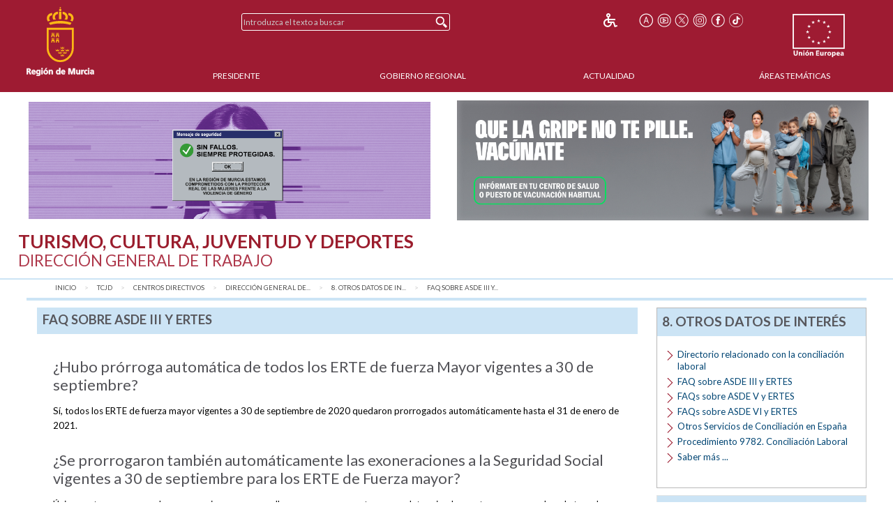

--- FILE ---
content_type: text/html;charset=UTF-8
request_url: https://www.carm.es/web/pagina?IDCONTENIDO=69263&IDTIPO=100&RASTRO=c818$m22727,22761,72271
body_size: 10627
content:



  
  
  
  
  
<!--DOCTYPE html PUBLIC "-//W3C//DTD XHTML 1.0 Transitional//EN" "http://www.w3.org/TR/xhtml1/DTD/xhtml1-transitional.dtd"-->
<!DOCTYPE html>








































<html class="no-js" xmlns="http://www.w3.org/1999/xhtml" xml:lang="es" lang="es">
    
    <head>
        
        <title>CARM.es - FAQ sobre ASDE III y ERTES</title>
        <meta name="description" xml:lang="es" lang="es" content="Sitio web oficial de la Comunidad Autónoma de la Región de Murcia. Bienvenidos." />
        <meta name="web" content="pagina" />
        <meta name="Language" content="Spanish" />
        <meta name="keywords" xml:lang="es" lang="es" content="Comunidad Aut&oacute;noma Regi&oacute;n Murcia, Regi&oacute;n Murcia, Murcia, ertes, . , inter&eacute;s, datos, faq, 8, iii, asde" />
        <meta http-equiv="Content-Type" content="text/html; charset=utf-8" />
        <meta http-equiv="Content-Script-Type" content="text/javascript"/>
        <meta http-equiv="Content-Style-Type" content="text/css"/>
        <meta http-equiv="cache-control" content="max-age=0" />
        <meta http-equiv="cache-control" content="no-store" />
        <meta http-equiv="expires" content="-1" />
        <meta http-equiv="expires" content="Tue, 01 Jan 1980 1:00:00 GMT" />
        <meta http-equiv="pragma" content="no-cache" />
        <meta http-equiv="X-UA-Compatible" content="IE=edge"/>
        <meta name="viewport" content="width=device-width, initial-scale=1.0"/>
        <link rel="shortcut icon" href="/web/CARM/favicon/carm2018/favicon.ico" type="image/x-icon" />

        
        
        
        <!-- Google tag (gtag.js) -->
        <script async src="https://www.googletagmanager.com/gtag/js?id=G-E57VJLG81V"></script>
        <script>
          window.dataLayer = window.dataLayer || [];
          function gtag(){dataLayer.push(arguments);}
          gtag('js', new Date());

          gtag('config', 'G-E57VJLG81V');
        </script>

        <link rel="stylesheet" type="text/css" href="https://fonts.googleapis.com/css?family=Lato:300,400,700"/>
        <link rel="stylesheet" href="/web/CARM/css/foundation.css"/>
        <link rel="stylesheet" href="/web/CARM/css/dataTables.foundation.min.css"/>
        <link rel="stylesheet" href="/web/CARM/css/jquery.dataTables.min.css"/>
        <!-- FONTAWESOME -->
        <link rel="stylesheet" href="/web/CARM/css/fontawesome.all.min.css"/>
        
        <style type="text/css">
            :root .afs_ads
            { display: none !important; }
        </style>

        

        <link rel="stylesheet" href="/web/CARM/carm2018/estilos/estiloPortal.css" type="text/css"/>
        <!--[if lt IE 8]>
        <link rel="stylesheet" href="/web/CARM/carm2018/estilos/estiloPortalIE.css" type="text/css"/>
        <![endif]-->

        

        <script type="text/javascript" src="/web/CARM/js/third/jquery.js"></script>
        <script type="text/javascript" src="/web/CARM/js/third/modernizr.js"></script>
        <script type="text/javascript" src="/web/CARM/js/third/what-input.js"></script>
        <script type="text/javascript" src="/web/CARM/js/third/fastclick.js"></script>
        <script type="text/javascript" src="/web/CARM/js/third/foundation.min.js"></script>

        <script type="text/javascript" src="/web/CARM/js/third/jquery.cookie.min.js"></script>

        
        <script type="text/javascript" src="/web/CARM/js/jquery/jquery.dataTables.min.js"></script>
        <!--script type="text/javascript" src="< %=request.getContextPath()%>/CARM/js/jquery/jquery.dataTables.columnFilter.js"></script-->

        <script type="text/javascript" src="/web/CARM/js/jquery/dataTables.foundation.min.js"></script>
        <script type="text/javascript" src="/web/CARM/js/utilidades.js"></script>

        



        
        
            <script async data-insuit-id="[idInSuit]" type="text/javascript" src="//www--carm--es.insuit.net/i4tservice/jscm_loader.js"></script>
        

    <script>var __uzdbm_1 = "d64846d1-760c-47ec-a90b-a721f11c99ba";var __uzdbm_2 = "NDZjMGY1ZjctZGhzZS00MmEzLTkyNDMtZWRkYjk4NWJjMjUxJDE4LjIxNi4xNTkuMjEw";var __uzdbm_3 = "";var __uzdbm_4 = "false";var __uzdbm_5 = "";var __uzdbm_6 = "";var __uzdbm_7 = "";</script> <script>   (function (w, d, e, u, c, g, a, b) {     w["SSJSConnectorObj"] = w["SSJSConnectorObj"] || {       ss_cid: c,       domain_info: "auto",     };     w[g] = function (i, j) {       w["SSJSConnectorObj"][i] = j;     };     a = d.createElement(e);     a.async = true;     if (       navigator.userAgent.indexOf('MSIE') !== -1 ||       navigator.appVersion.indexOf('Trident/') > -1     ) {       u = u.replace("/advanced/", "/advanced/ie/");     }     a.src = u;     b = d.getElementsByTagName(e)[0];     b.parentNode.insertBefore(a, b);   })(     window, document, "script", "https://carmv1-pro-prx-sp01.carm.es/18f5227b-e27b-445a-a53f-f845fbe69b40/stormcaster.js", "dhsg", "ssConf"   );   ssConf("c1", "https://carmv1-pro-prx-sp01.carm.es");   ssConf("c3", "c99a4269-161c-4242-a3f0-28d44fa6ce24");   ssConf("au", "carmv1-pro-prx-sp01.carm.es");   ssConf("cu", "validate.perfdrive.com, ssc"); </script></head>
    <body style="font-size: 0.6em;">

        
        

        
        <div id="contenedorPagina" role="main">
            
            <div class="row">
                <div class="enlaceOculto">
                    <a href="#InicioContenidoPrincipal">Saltar la informaci&oacute;n de la cabecera</a>
                </div>
                
                <div id="cabeceraCARM2018">
                    























<div class="barraMenuPrincipal">
    
    <div id="cabeceraImgEscudo" class="column large-2 medium-2 small-3">    
    
        
            <a href="/" title="Inicio" accesskey="0" style="margin-right:1rem;">
                <img id="cabeceraEscudo" src="/web/CARM/carm2018/images/escudoCARM.svg" alt="CARM.es" title="CARM.es" width="97" height="100"/>
            </a>
         
             
    </div>

    <div id="cabeceraUE" class="columns large-2 medium-2 small-3">
                
        <img src="/web/CARM/carm2018/images/logoUE.svg" alt="Uni&oacute;n Europea. Una Manera de Hacer Europa." title="Uni&oacute;n Europea. Una Manera de Hacer Europa." id="idImgUnionEuropea" width="75" height="65"/>
    </div>    

    
    
    













    
    
<div id="buscadorCabecera" class="columns large-4 medium-5 small-12">

    <!-- BUSCADOR -->
        <form id="formularioBusquedaHome" name="formularioBusquedaHome" class="top-bar menu" role="search" method="get" action="pagina" enctype="application/x-www-form-urlencoded">
            <input type="hidden" name="IDCONTENIDO" value="598" />
            <input type="hidden" name="IDTIPO" value="1" />            
            <div id="campoBuscador">
              <input id="q" name="q" placeholder="Introduzca el texto a buscar" title="Buscador" type="text" size="30" onfocus="this.select();" />
              <input id="botonBusqueda" type="submit" value="Buscar" title="Buscar"/>
            </div>
        </form>
    
</div>


<div id="menuHerramientas" class="">
    
    
    
    
    <div class="botonesCabecera">
        <!-- 14/03/2018 Eliminamos por orden de J.A.                        
        <!-- <form name="fuenteMenor" method="post" action="<_%=urlFuente%>"><input name="__TAMANYO_FUENTE_CARM" type="hidden" value="MAYOR"/><input name="__EXCLUIR_BUSCADOR_CARM" type="hidden" value="SI"/><input class="icono_cab" type="image" src="<_%=request.getContextPath()%>/CARM/images/letra_mas.png" alt="Aumentar el tama&ntilde;o de las fuentes" title="Aumentar el tama&ntilde;o de las fuentes"/></form> -->
        <!-- a href="/" title="Inicio"><img class="icono_cab" src="<_%=pathRecursos%>images/ico_inicio.png" alt="Inicio"/></a-->        
        <!--%@ include file="impresion.jsp" %-->
        
        
         
        <a href="http://www--carm--es.insuit.net" id="idInSuit" title="Contenido Accesible"><img class="icono_cab_inSuit" src="/web/CARM/images/icono_accesible.png" alt="Contenido Accesible" height="20" width="20"/></a>                
        
        <form name="fuenteMayor" method="post" action="pagina?IDCONTENIDO=69263&amp;IDTIPO=100&amp;RASTRO=c818$m22727,22761,72271"><label for="font_size" class="enlaceOculto">Tama&ntilde;o letra</label><input name="__TAMANYO_FUENTE_CARM" type="hidden" value="NORMAL"/><input name="__EXCLUIR_BUSCADOR_CARM" type="hidden" value="SI"/><input id="font_size" class="icono_cab" type="image" src="/web/CARM/carm2018/images/ico_tamanoFuente.png" alt="Aumentar tama&ntilde;o de letra" title="Aumentar tama&ntilde;o de letra"/></form>

        <a href="http://www.youtube.com/user/RegionMurcia" title="YouTube - Este enlace se abrir&aacute; en ventana o pesta&ntilde;a nueva" target="_blank"><img class="icono_cab" src="/web/CARM/carm2018/images/ico_youtube.png" alt="YouTube" height="20" width="20"/></a>
        <a href="https://twitter.com/@regiondemurcia" title="Twitter - Este enlace se abrir&aacute; en ventana o pesta&ntilde;a nueva" target="_blank"><img class="icono_cab" src="/web/CARM/carm2018/images/ico_x.png" alt="Twitter" height="20" width="20"/></a>        
        <a href="https://www.instagram.com/regiondemurcia_/" title="Instagram - Este enlace se abrir&aacute; en ventana o pesta&ntilde;a nueva" target="_blank"><img class="icono_cab" src="/web/CARM/carm2018/images/ico_instagram.png" alt="Instagram" height="20" width="20"/></a>
        <a href="http://www.facebook.com/pages/Murcia/CARMes/221572643801?ref=ts" title="Facebook - Este enlace se abrir&aacute; en ventana o pesta&ntilde;a nueva" target="_blank"><img class="icono_cab" src="/web/CARM/carm2018/images/ico_face.png" alt="Facebook" height="20" width="20"/></a>
        <a href="https://www.tiktok.com/@regiondemurcia_" title="Tik Tok - Este enlace se abrir&aacute; en ventana o pesta&ntilde;a nueva" target="_blank"><img class="icono_cab" src="/web/CARM/carm2018/images/ico_tik_tok.png" alt="Tik Tok" height="20" width="20"/></a>

        
        
        
    </div>
</div>    

    

    
    
    <div id="menuPrincipal" class="column large-10 medium-12">
            
        <div class="title-bar" data-responsive-toggle="main-nav-menu" data-hide-for="medium" style="display: none;">
            <!-- label for="botonMenuPrincipal" class="title-bar-title">Menu</label-->
            <button aria-label="Menu" id="botonMenuPrincipal" title="Menu" class="menu-icon" type="button" data-toggle></button>
        </div>
        <ul id="main-nav-menu">
            
            <li><a href="pagina?IDCONTENIDO=1935&amp;IDTIPO=140&amp;RASTRO=c$m" title="" accesskey="1">Presidente</a></li>
                
            <li><a href="/web/pagina?IDCONTENIDO=1174&amp;IDTIPO=200&amp;RASTRO=c$m59490" title="">Gobierno Regional</a></li>
                
            <li><a href="/web/pagina?IDCONTENIDO=70&amp;IDTIPO=100&amp;RASTRO=c$m59491" title="">Actualidad</a></li>
                
            <li><a href="pagina?IDCONTENIDO=7&amp;IDTIPO=200&amp;IDTIPOCANAL=2&amp;RASTRO=c$m22679" title="&Aacute;reas Tem&aacute;ticas">&Aacute;reas Tem&aacute;ticas</a></li>
                
        </ul>
    </div>
    
</div>



                </div>
                
                
                
                                
                
                
                
                
                  <style>

#barraAvisoGeneral {
width: 94%;
color: #000000;
background-color: #ffffff;
font-size: 1rem;
font-family: Verdana, Helvetica;
font-weight: bold;
text-align: left;
margin: auto;
margin-top: 0.7rem;
margin-bottom: 0.7rem;
display: flex;
padding: 0;
flex-wrap: nowrap;
justify-content: space-between;
align-items: center;
flex-direction: row;

}

#imgIzq, #imgDer {
max-width: 49%;

}

#imgIzq img, #imgDer img { margin-left: 3px;}



@media (max-width: 768px) {
#barraAvisoGeneral {
display: block;
padding: 1rem;
text-align: center;

}

#imgIzq, #imgDer {
width: 100%;
padding-bottom: 1rem;

display: block;
min-width: auto;
max-width: initial;

}

}

</style>


<div id="barraAvisoGeneral">
<a id="imgIzq" href="https://igualdadyviolenciadegenero.carm.es/violencia-contra-la-mujer" target="target="_blank" title="Violencia contra la mujer"><img src="/web/imagen?ALIAS=IMG&IDIMAGEN=124860" alt="Violencia contra la mujer" style="max-width: 97.7%;"></a>
<a id="imgDer" href= "https://www.murciasalud.es/en/web/vacunacion/-/vacunaci%C3%B3n-estacional-gripe-y-covid-19-temporada-2025-2026" target="_blank" title="Que la gripe no te pille. Vacúnate"><img src="/web/imagen?ALIAS=IMG&IDIMAGEN=127664" alt="Que la gripe no te pille. Vacúnate"></a>
</div>
                                
                

                <div id="InicioContenidoPrincipal" class="enlaceOculto">Contenido principal</div>

                
                
                <div id="tituloConsejeria" class="empleo">
                    <h1>
                        Turismo, Cultura, Juventud y Deportes
                        
                            <br/>
                            <span class="subtitulo">Dirección General de Trabajo</span>
                        
                    </h1>
                    
                </div>
                
            </div>
            
            <div class="row" id="cuerpoPrincipal">
                
                
                

                
                
                
                <div id="traza" class="row column">
                    <nav class="large-12 medium-12 column" aria-label="Usted está:" role="navigation">
                        <ul class="breadcrumbs">
                            
                            <li><a href="pagina?IDCONTENIDO=1&amp;IDTIPO=180" title="Inicio">Inicio</a></li>
                                
                            <li><a href="pagina?IDCONTENIDO=818&amp;IDTIPO=140&amp;RASTRO=c$m" title="Turismo, Cultura, Juventud y Deportes">TCJD</a></li>
                                
                            <li><a href="pagina?IDCONTENIDO=22727&amp;IDTIPO=100&amp;RASTRO=c818$m" title="Centros Directivos">Centros Directivos</a></li>
                                
                            <li><a href="pagina?IDCONTENIDO=22761&amp;IDTIPO=100&amp;RASTRO=c818$m22727" title="Direcci&oacute;n General de Trabajo">Direcci&oacute;n General de...</a></li>
                                
                            <li><a href="pagina?IDCONTENIDO=72271&amp;IDTIPO=100&amp;RASTRO=c818$m22727,22761" title="8. Otros datos de inter&eacute;s">8. Otros datos de in...</a></li>
                                
                            <li><span class="show-for-sr">aqu&iacute;: </span><a href="pagina?IDCONTENIDO=69263&amp;IDTIPO=100&amp;RASTRO=c818$m22727,22761,72271" title="FAQ sobre ASDE III y ERTES">FAQ sobre ASDE III y...</a></li>
                                
                        </ul>
                    </nav>
                </div>
                
                

                
                
                

                <div id="contenidoInterior" class="row" data-equalizer data-options="equalizeByRow:true; equalizeOnStack:false">
                    

                    
                    <div class="bloquemenucondcha" data-equalizer-watch>
                        
                            <div id="bloquemenu" class="bloque">
                                <h2 class="h2azul">FAQ sobre ASDE III y ERTES</h2>
                         
                       
                         

                                <div id="zonaPrincipal">
                                    
                                    
                                    
                                    <div id="margenZonaPrincipal">
                                        









<div class="contenido">  
    
    <h3>&iquest;Hubo pr&oacute;rroga autom&aacute;tica de todos los ERTE de fuerza Mayor vigentes a 30 de septiembre?</h3>
<p>S&iacute;, todos los ERTE de fuerza mayor vigentes a 30 de septiembre de 2020 quedaron prorrogados autom&aacute;ticamente hasta el 31 de enero de 2021.</p>
<h3>&iquest;Se prorrogaron tambi&eacute;n autom&aacute;ticamente las exoneraciones a la Seguridad Social vigentes a 30 de septiembre para los ERTE de Fuerza mayor?</h3>
<p>&Uacute;nicamente se prorrogan las exoneraciones para aquellas empresas que pertenecen a determinados sectores, con una elevada tasa de cobertura y una reducida tasa de recuperaci&oacute;n de actividad.</p>
<p>Las empresas pertenecientes a estos sectores, identificados a trav&eacute;s de una serie de CNAE 2009 que se relacionan en el anexo del Real Decreto Ley 30/2020, de 29 de septiembre, prorrogan su ERTE junto con las exoneraciones previstas en la norma, sin necesidad de realizar tr&aacute;mite alguno.</p>
<p>Tambi&eacute;n pudieron acceder a las exoneraciones previstas en la norma para estas CNAE, las empresas que fueron calificadas como integrantes de su cadena de valor o dependientes indirectamente de aquellas, previa solicitud presentada al efecto ante la autoridad laboral del 5 al 19 de octubre.</p>
<h3>&iquest;Est&aacute; previsto que se puedan solicitar nuevos ERTE vinculados a exoneraciones por fuerza mayor derivada de la Covid-19?</h3>
<p>Las empresas, cualquiera que sea el sector al que pertenezcan, afectadas en su actividad por la Covid-19 podr&aacute;n acceder a nuevos ERTE exonerados. Concretamente los supuestos previstos son los siguientes:</p>
<p style="padding-left: 2em;">1. Las empresas que en alguno de sus centros de trabajo vean impedido el desarrollo de su actividad como consecuencia de nuevas restricciones o medidas de contenci&oacute;n sanitaria adoptadas, a partir del 1 de octubre de 2020, por autoridades espa&ntilde;olas o extranjeras y por los centros de trabajo afectados por el cierre, previa tramitaci&oacute;n de un ERTE por fuerza mayor.</p>
<p style="padding-left: 2em;">2. Las empresas que en alguno de sus centros de trabajo vean limitado el desarrollo de su actividad econ&oacute;mica normalizada como consecuencia de decisiones o medidas adoptadas por las autoridades espa&ntilde;olas, por los centros de trabajo donde sufran esas limitaciones y por las personas trabajadoras en situaci&oacute;n de suspensi&oacute;n de contrato o reducci&oacute;n de jornada, previa tramitaci&oacute;n de un ERTE por fuerza mayor.</p>
<h3>&iquest;Cu&aacute;l es el procedimiento para que las empresas que vean impedida o limitada su actividad econ&oacute;mica puedan exonerarse de las cuotas de la Seguridad Social?</h3>
<p>Las empresas cuya actividad econ&oacute;mica se vea impedida por nuevas restricciones o medidas de contenci&oacute;n sanitaria o se vean limitadas en el desarrollo de su actividad normalizada por decisiones o medidas de las autoridades competentes en los t&eacute;rminos descritos en el Item anterior y por los centros de trabajo afectados, deber&aacute;n tramitar un expediente de regulaci&oacute;n temporal de empleo, conforme a lo previsto en el art&iacute;culo 47.3 del Estatuto de los Trabajadores.</p>
<h3>&iquest;Cu&aacute;les son los porcentajes a aplicar en los ERTE por impedimentos o limitaciones de actividad derivados de las nuevas restricciones o medidas de contenci&oacute;n sanitaria?</h3>
<p>1. Para las empresas que tengan su actividad impedida por nuevas restricciones o medidas de contenci&oacute;n sanitaria:</p>
<p>a) Empresas con menos de 50 personas trabajadoras a 29 de febrero de 2020.</p>
<p>El 100% de la aportaci&oacute;n empresarial por la cotizaci&oacute;n a la Seguridad Social, as&iacute; como la relativa a las cuotas de aportaci&oacute;n conjunta, durante el periodo de cierre con el l&iacute;mite del 31 de enero de 2021, respecto de las personas trabajadoras, los centros de trabajo afectados y por el per&iacute;odo de duraci&oacute;n de las nuevas medidas.</p>
<p>b) Empresas con 50 o m&aacute;s personas trabajadoras a 29 de febrero de 2020.</p>
<p>El 90 % de la aportaci&oacute;n empresarial y cuotas por conceptos de recaudaci&oacute;n conjunta, durante el periodo de cierre y hasta el 31 de enero de 2021, respecto de las personas trabajadoras, los centros de trabajo afectados y por el per&iacute;odo de duraci&oacute;n de las nuevas medidas.</p>
<p>2. Para las empresas que tengan limitaciones en el desarrollo normalizado de su actividad:</p>
<p>a) Empresas con menos de 50 personas trabajadoras a 29 de febrero de 2020.</p>
<p>La exenci&oacute;n respecto de la aportaci&oacute;n empresarial y las cuotas de recaudaci&oacute;n conjunta devengadas en los meses de octubre, noviembre, diciembre de 2020 y enero de 2021 ser&aacute; el 100 %, 90 %, 85 % y 80 %, respectivamente, para las personas trabajadoras que tengan sus jornadas suspendidas o reducidas en los centros de trabajo donde est&eacute; limitada la actividad y por los periodos y porcentajes de jornada afectados por la suspensi&oacute;n.</p>
<p>b) Empresas con 50 o m&aacute;s personas trabajadoras a 29 de febrero de 2020.</p>
<p>La exenci&oacute;n respecto de la aportaci&oacute;n empresarial y las cuotas de recaudaci&oacute;n conjunta devengadas en los meses de octubre, noviembre, diciembre de 2020 y enero de 2021 ser&aacute; el 90%, 80%, 60% y 50% respectivamente, para las personas trabajadoras que tengan sus jornadas suspendidas o reducidas en los centros de trabajo en los que est&eacute; limitada la actividad y por los periodos y porcentajes de jornada afectados por a suspensi&oacute;n.</p>
<h3>&iquest;Se pueden transformar ERTE por Fuerza mayor vigentes en ERTE por causas econ&oacute;micas organizativas y de producci&oacute;n -ETOP-?</h3>
<p>S&iacute;, se puede tramitar un ERTE ETOP mientras est&eacute; vigente un ERTE por fuerza mayor, y en el caso de que el ERTE ETOP se inicie tras la finalizaci&oacute;n de un ERTE por fuerza mayor, la fecha de efectos de aquel se retrotraer&aacute; a la fecha de finalizaci&oacute;n de este.</p>
<h3>&iquest;Se pueden prorrogar los ERTE ETOP una vez finalizado el plazo pactado por las partes?</h3>
<p>S&iacute;, se pueden prorrogar ante la autoridad laboral receptora de la comunicaci&oacute;n final del ERTE, siempre que se llegue a un acuerdo durante el periodo de consultas. La pr&oacute;rroga deber&aacute; ser tramitada conforme al procedimiento establecido en el Real Decreto 1483/2012, de 29 de octubre y con las especialidades incluidas en el art&iacute;culo 23 del Real Decreto-ley 8/2020, de 17 de marzo.</p>
<h3>&iquest;Tienen derecho a exoneraciones de cuotas a la Seguridad Social los ERTE ETOP?</h3>
<p>Los ERTE ETOP que tienen derecho a exoneraciones son los siguientes:</p>
<p style="padding-left: 2em;">1. Los ERTE ETOP, posteriores al 1 de octubre de 2020 que provengan de una transformaci&oacute;n de ERTE por fuerza mayor o que se iniciaran al finalizar un ERTE por fuerza mayor, siempre y cuando el ERTE por fuerza mayor del que provienen tuviera derecho a exoneraciones de cuotas a partir del 1 de octubre de 2020 y en la misma cuant&iacute;a que correspondiera a dicho ERTE.</p>
<p style="padding-left: 2em;">2. Los ERTE ETOP que tuvieran derecho a exoneraciones a 30 de septiembre de 2020, siempre que cumplan los mismos requisitos establecidos en los ERTE de fuerza mayor para ser considerados empresas pertenecientes a un sector con una elevada tasa de cobertura y una reducida tasa de recuperaci&oacute;n, o empresas dependientes o integrantes de la cadena de valor de aquellas.</p>
<h3>&iquest;Existe alguna diferencia en la protecci&oacute;n por desempleo de las personas trabajadoras incluidos en ERTE por Fuerza Mayor previstos en el art&iacute;culo 22 del RDL 8/2020, los ERTE ETOP del art&iacute;culo 23 del RDL 8 /2020 y por ERTE por suspensi&oacute;n o limitaci&oacute;n de actividad previstos en el art&iacute;culo 2 del RDL 30/2020?</h3>
<p>No. La protecci&oacute;n por desempleo de las personas trabajadoras es id&eacute;ntica con independencia del ERTE en el que se encuentren incluidos, siempre que &eacute;ste, ya sea por fuerza mayor, ETOP o de suspensi&oacute;n o limitaci&oacute;n de actividad econ&oacute;mica derive de la crisis del COVID-19.</p>
<h3>&iquest;Existe un nuevo compromiso de mantenimiento del empleo?</h3>
<p>S&iacute;, para aquellas empresas que reciban exoneraciones conforme a lo previsto en el RDL 30/2020, de 29 de septiembre, se abre un nuevo periodo de seis meses de salvaguarda del empleo que comienza a contar desde la primera reincorporaci&oacute;n al trabajo de un trabajador afectado por el ERTE. o desde que finalizara el anterior compromiso del empleo de ser esa fecha posterior.</p>
<p>&nbsp;</p>
    <!--  DATOS ADICIONALES -->
    







    <!--  CONTENIDOS RELACIONADOS -->
    




















</div>

                                    </div>
                                </div> <!-- zonaPrincipal -->
                                
                            </div>
                        </div>
                        
                        
                        
                        

                        <div id="menudcha" data-equalizer-watch>
                            
                            
                            
                            
                            
















<div class="bloque">
    
    
    <h2 class="h2azul">8. Otros datos de inter&eacute;s</h2>
    <ul class="listadoMenuDerecha">
        
        <li>
            
            <a href="pagina?IDCONTENIDO=29420&amp;IDTIPO=100&amp;RASTRO=c818$m22727,22761,72271" title="Directorio relacionado con la conciliaci&oacute;n laboral">Directorio relacionado con la conciliaci&oacute;n laboral</a>
            
        </li>
        
        <li>
            
            <a href="pagina?IDCONTENIDO=69263&amp;IDTIPO=100&amp;RASTRO=c818$m22727,22761,72271" title="">FAQ sobre ASDE III y ERTES</a>
            
        </li>
        
        <li>
            
            <a href="descarga?ARCHIVO=FAQs%20V%20ASDE.pdf&amp;ALIAS=ARCH&amp;IDCONTENIDO=171141&amp;IDTIPO=60&amp;RASTRO=c818$m22727,22761,72271" target="_blank" title="Este enlace se abrir&aacute; en ventana o pestaña nueva">FAQs sobre ASDE V y ERTES</a>
            
        </li>
        
        <li>
            
            <a href="descarga?ARCHIVO=FAQs%20VI%20ASDE%20%2829-09-2021%29.docx&amp;ALIAS=ARCH&amp;IDCONTENIDO=173607&amp;IDTIPO=60&amp;RASTRO=c818$m22727,22761,72271" target="_blank" title="Este enlace se abrir&aacute; en ventana o pestaña nueva">FAQs sobre ASDE VI y ERTES</a>
            
        </li>
        
        <li>
            
            <a href="pagina?IDCONTENIDO=34791&amp;IDTIPO=100&amp;RASTRO=c818$m22727,22761,72271" title="Otros Servicios de Conciliaci&oacute;n en Espa&ntilde;a">Otros Servicios de Conciliaci&oacute;n en Espa&ntilde;a</a>
            
        </li>
        
        <li>
            
            <a href="https://sede.carm.es/web/pagina?IDCONTENIDO=9782&amp;IDTIPO=240&amp;RASTRO=c$m40288" title="Procedimiento 9782. Conciliaci&oacute;n Laboral">Procedimiento 9782. Conciliaci&oacute;n Laboral</a>
            
        </li>
        
        <li>
            
            <a href="pagina?IDCONTENIDO=24779&amp;IDTIPO=100&amp;RASTRO=c818$m22727,22761,72271" title="Saber m&aacute;s ...">Saber m&aacute;s ...</a>
            
        </li>
        
        
        
    </ul>
    

    
    
</div>


                            
                            
                            
                            




























                            
















<div class="bloqueDestacados">
    <h2 class="h2azul">Destacados</h2>
    
    <div id="destacados">
        <ul>
            
            <li>
                <a title="Ley 11/2014, de 27 de noviembre, de modificación de la Ley 12/2013, de 20 de diciembre, de Turismo de la Región de Murcia - Este enlace se abrir&aacute; en ventana o pestaña nueva"
                   href="http://www.borm.es/borm/documento?obj=anu&amp;id=719391"
                   target="_blank">

                    
                    Ley 11/2014 de Turismo Región de Murcia
                    
                        <img src="/web/CARM/carm2018/images/external.gif" class="external" title="Este enlace se abrir&aacute; en ventana o pestaña nueva" alt="Este enlace se abrir&aacute; en ventana o pestaña nueva"/>
                    
                </a>                    
   
                
                <img class="imgDestacado" src="imagen?ALIAS=IMGR&amp;IDIMAGEN=63873&amp;IMAGENPORDEFECTO=/web/CARM/carm2018/images/img_destacados.png"
                     
                     alt="Ley de Turismo" />
                     

                
            </li>
            
            <li>
                <a title="Región de Murcia Deportes - Este enlace se abrir&aacute; en ventana o pestaña nueva"
                   href="http://www.regiondemurciadeportes.es"
                   target="_blank">

                    
                    Región de Murcia Deportes
                    
                        <img src="/web/CARM/carm2018/images/external.gif" class="external" title="Este enlace se abrir&aacute; en ventana o pestaña nueva" alt="Este enlace se abrir&aacute; en ventana o pestaña nueva"/>
                    
                </a>                    
   
                
                <img class="imgDestacado" src="imagen?ALIAS=IMGR&amp;IDIMAGEN=63856&amp;IMAGENPORDEFECTO=/web/CARM/carm2018/images/img_destacados.png"
                     
                     alt="" />
                     

                
            </li>
            
            <li>
                <a title="Calendario laboral"
                   href="/web/pagina?IDCONTENIDO=5897&amp;IDTIPO=100&amp;RASTRO=c897$m"
                   >

                    
                    Calendario laboral
                    
                </a>                    
   
                
            </li>
            
        </ul>
    </div>
        
    
</div>

                            
                        </div>
                        
                        
                        
                        
                    </div><!-- contenidocentral||contenidointerior -->
                </div><!-- cuerpoPrincipal -->
            </div><!-- contenedorPrincipal -->

            
            <div id="pie">
                






<div class="pie__derechos">
    &copy; Todos los derechos reservados.<br/>Comunidad Aut&oacute;noma de la Regi&oacute;n de Murcia
</div>

<div class="pie__escudo">
    <img src="/web/CARM/carm2018/images/marca_region_pie.png" alt="Marca Regi&oacute;n de MURCIA" title="Marca Regi&oacute;n de MURCIA"/>
</div>


















<div id="" class="pie__herramientas">
    
    
    
    
    <div class="botonesCabecera">
        <!-- 14/03/2018 Eliminamos por orden de J.A.                        
        <!-- <form name="fuenteMenor" method="post" action="<_%=urlFuente%>"><input name="__TAMANYO_FUENTE_CARM" type="hidden" value="MAYOR"/><input name="__EXCLUIR_BUSCADOR_CARM" type="hidden" value="SI"/><input class="icono_cab" type="image" src="<_%=request.getContextPath()%>/CARM/images/letra_mas.png" alt="Aumentar el tama&ntilde;o de las fuentes" title="Aumentar el tama&ntilde;o de las fuentes"/></form> -->
        <!-- a href="/" title="Inicio"><img class="icono_cab" src="<_%=pathRecursos%>images/ico_inicio.png" alt="Inicio"/></a-->        
        <!--%@ include file="impresion.jsp" %-->
        
        
         
        <a href="http://www--carm--es.insuit.net" id="idInSuit" title="Contenido Accesible"><img class="icono_cab_inSuit" src="/web/CARM/images/icono_accesible.png" alt="Contenido Accesible" height="20" width="20"/></a>                
        
        <form name="fuenteMayor" method="post" action="pagina?IDCONTENIDO=69263&amp;IDTIPO=100&amp;RASTRO=c818$m22727,22761,72271"><label for="font_size" class="enlaceOculto">Tama&ntilde;o letra</label><input name="__TAMANYO_FUENTE_CARM" type="hidden" value="NORMAL"/><input name="__EXCLUIR_BUSCADOR_CARM" type="hidden" value="SI"/><input id="font_size" class="icono_cab" type="image" src="/web/CARM/carm2018/images/ico_tamanoFuente.png" alt="Aumentar tama&ntilde;o de letra" title="Aumentar tama&ntilde;o de letra"/></form>

        <a href="http://www.youtube.com/user/RegionMurcia" title="YouTube - Este enlace se abrir&aacute; en ventana o pesta&ntilde;a nueva" target="_blank"><img class="icono_cab" src="/web/CARM/carm2018/images/ico_youtube.png" alt="YouTube" height="20" width="20"/></a>
        <a href="https://twitter.com/@regiondemurcia" title="Twitter - Este enlace se abrir&aacute; en ventana o pesta&ntilde;a nueva" target="_blank"><img class="icono_cab" src="/web/CARM/carm2018/images/ico_x.png" alt="Twitter" height="20" width="20"/></a>        
        <a href="https://www.instagram.com/regiondemurcia_/" title="Instagram - Este enlace se abrir&aacute; en ventana o pesta&ntilde;a nueva" target="_blank"><img class="icono_cab" src="/web/CARM/carm2018/images/ico_instagram.png" alt="Instagram" height="20" width="20"/></a>
        <a href="http://www.facebook.com/pages/Murcia/CARMes/221572643801?ref=ts" title="Facebook - Este enlace se abrir&aacute; en ventana o pesta&ntilde;a nueva" target="_blank"><img class="icono_cab" src="/web/CARM/carm2018/images/ico_face.png" alt="Facebook" height="20" width="20"/></a>
        <a href="https://www.tiktok.com/@regiondemurcia_" title="Tik Tok - Este enlace se abrir&aacute; en ventana o pesta&ntilde;a nueva" target="_blank"><img class="icono_cab" src="/web/CARM/carm2018/images/ico_tik_tok.png" alt="Tik Tok" height="20" width="20"/></a>

        
        
        
    </div>
</div>    

<div class="pie__enlaces">
    <div class="partes">
        
        <div class="parte1">
        
            <ul>
            
                <li><a href="pagina?IDCONTENIDO=415&amp;IDTIPO=100&amp;RASTRO=c$m" title="">Accesibilidad</a></li>
            
                <li><a href="pagina?IDCONTENIDO=416&amp;IDTIPO=100&amp;RASTRO=c$m" title="">Aviso Legal</a></li>
            
                <li><a href="pagina?IDCONTENIDO=74833&amp;IDTIPO=100&amp;RASTRO=c$m" title="Protecci&oacute;n de Datos">Protecci&oacute;n de Datos</a></li>
            
            </ul><br />
        
            <div class="iconosPiePortal">                        
                <div class="iconoPiePortal">
                    <a href="pagina?IDCONTENIDO=714&amp;IDTIPO=200&amp;RASTRO=c$m" title="Sindicaci&oacute;n por RSS" accesskey="4"><img src="/web/CARM/carm2018/images/ico_rss_blanco.png" alt="Sindicación por RSS" title="Sindicación por RSS" height="20" width="20"/></a>
                </div>
                <div class="iconoPiePortal">
                    <a href="/web/pagina?IDCONTENIDO=26804&amp;IDTIPO=100&amp;RASTRO=c672$m" title="Sugerencias, quejas y denuncias a los &uacute;nicos efectos del Decreto 236/2010" accesskey="7"><img class="icono_cab" src="/web/CARM/carm2018/images/ico_sobre.png" alt="Sugerencias, quejas y denuncias a los &uacute;nicos efectos del Decreto 236/2010"/></a>        
                </div>
                <div class="iconoPiePortal">
                    <a href="pagina?IDCONTENIDO=16490&amp;IDTIPO=100&amp;RASTRO=c$m" title="Ayuda sobre el portal" accesskey="6"><img class="icono_cab" src="/web/CARM/carm2018/images/ico_ayuda.png" alt="Ayuda sobre el portal"/></a>
                </div>
                <div class="iconoPiePortal">
                    <a href="pagina?IDCONTENIDO=27801&amp;IDTIPO=100&amp;__EXCLUIR_BUSCADOR_CARM=SI&amp;RASTRO=c$m" title="Mapa Web" accesskey="5"><img class="icono_cab" src="/web/CARM/carm2018/images/ico_organigrama.png" alt="Mapa Web"/></a>        
                </div>
                <div class="iconoPiePortal">
                    






<form name="vistaPrevia" target="_blank" method="post" action="pagina">
    <input name="__PLANT_MAESTRA" type="hidden" value="plantillaVistaPreviaImpresion.jsp"/>
    <input name="__EXCLUIR_BUSCADOR_CARM" type="hidden" value="SI"/>
    
    <input name="IDCONTENIDO" type="hidden" value="69263"/>
    
    <input name="IDTIPO" type="hidden" value="100"/>
    
    <input name="RASTRO" type="hidden" value="c818$m22727,22761,72271"/>
       
    <label for="imprimir" class="enlaceOculto">Imprimir</label>
    <input class="icono_cab" id="imprimir" name="imprimir" accesskey="3" type="image" style="cursor: pointer;" src="/web/CARM/carm2018/images/ico_impresora.png" alt="Imprimir P&aacute;gina Actual" title="Imprimir P&aacute;gina Actual"/>
</form>


                </div>
            </div>
          </div>
        
        <div class="parte2">

<a href="/web/descarga?IDCONTENIDO=153013&amp;ALIAS=ARCH&amp;ARCHIVO=Certificado_ENS_MEDIA_311_2022.pdf" target="_blank" title="Certificado de Conformidad con el Esquema Nacional de Seguridad. Categor&iacute;a media. R.D. 311/2022. DG de Transformaci&oacute;n Digital. - Este enlace se abrir&aacute; en ventana o pestaña nueva"><img class="imgServicioDestacadoFijo" src="imagen?ALIAS=IMGR4&amp;IDIMAGEN=118794"
alt="Certificado de Conformidad con el Esquema Nacional de Seguridad. Categor&iacute;a media. R.D. 311/2022. DG de Transformaci&oacute;n Digital."/></a>

<a href="/web/descarga?IDCONTENIDO=187869&amp;ALIAS=ARCH&amp;ARCHIVO=Certificado_ENS_MEDIA_311_2022.pdf" target="_blank" title="Certificado de Conformidad con el Esquema Nacional de Seguridad. Categor&iacute;a media. R.D. 311/2022. Consejer&iacute;a de Agua, Agricultura, Ganader&iacute;a y Pesca. - Este enlace se abrir&aacute; en ventana o pestaña nueva"><img class="imgServicioDestacadoFijo" src="imagen?ALIAS=IMGR4&amp;IDIMAGEN=118794"
alt="Certificado de Conformidad con el Esquema Nacional de Seguridad. Categor&iacute;a media. R.D. 311/2022. Consejer&iacute;a de Agua, Agricultura, Ganader&iacute;a y Pesca."/></a>

            </div>
    </div>
</div>
            </div>
            
            <script type="text/javascript">
                //--><![CDATA[//><!--//
                Foundation.Equalizer.defaults.equalizeOnStack = false;
                $(document).foundation();

                $(document).ready(function() {
                    if (typeof dtDataTable !== 'undefined') {
                        $(dtDataTable).DataTable({
                            "language": {
                                "url": "/web/CARM/js/jquery/dataTable_i18n_Spanish.json"
                            },
                            "lengthChange": false,
                            "pageLength": 50
                        });
                        // eliminamos el calculo de altura de los bloques para no interferir con la tabla
                        $('#contenidoInterior').foundation('_destroy');

                    }
                });
                //--><!]]
            </script>

        
    </body>
</html>



--- FILE ---
content_type: text/plain; charset=UTF-8
request_url: https://www.carm.es/c99a4269-161c-4242-a3f0-28d44fa6ce24?
body_size: 104
content:
{"ssresp":"0","jsrecvd":"true","__uzmaj":"01ddb50a-dda3-49a0-a2db-0a00218683eb","__uzmbj":"1769688369","__uzmcj":"477641010085","__uzmdj":"1769688369","jsbd2":"54153671-dhsg-13d4-540b-22d41a747c56"}

--- FILE ---
content_type: text/plain; charset=UTF-8
request_url: https://www.carm.es/c99a4269-161c-4242-a3f0-28d44fa6ce24?
body_size: 213
content:
{"ssresp":"0","jsrecvd":"true","__uzmaj":"26c54c26-18c4-43a3-a760-3cf35e49d698","__uzmbj":"1769688369","__uzmcj":"701141054890","__uzmdj":"1769688369","__uzmlj":"Yk5IYegdAwzfDnqhGYBSdx/xnnxl4xWC12xN/2P1LHY=","__uzmfj":"7f900026c54c26-18c4-43a3-a760-3cf35e49d6981-17696883694090-00141594914883b19e810","uzmxj":"7f9000c42a97cb-d964-4c84-b2f0-96a3e16d29911-17696883694090-a0b92980bab3cf7210","dync":"uzmx","jsbd2":"992f4a0c-dhsg-13d4-4438-11d023667ad2","mc":{},"mct":""}